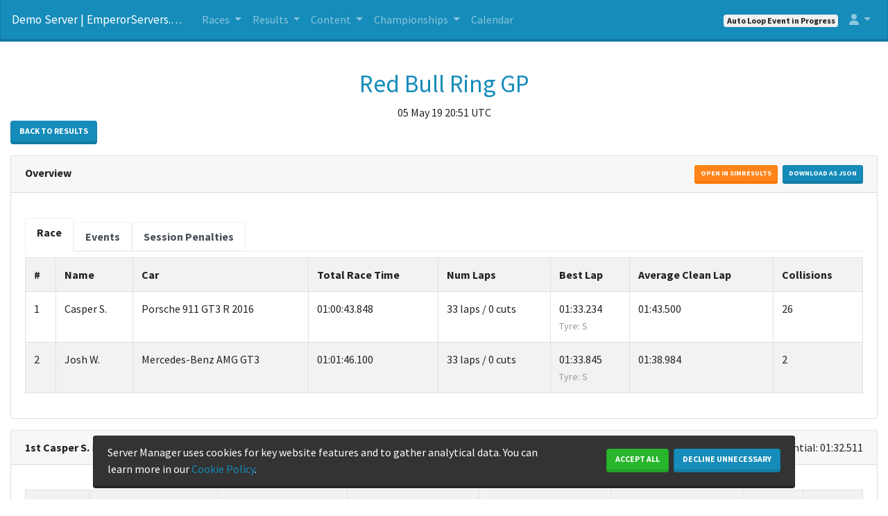

--- FILE ---
content_type: text/html; charset=utf-8
request_url: https://opengt3.emperorservers.com/results/2019_5_5_20_51_RACE
body_size: 242724
content:

    <!DOCTYPE html>
    <html lang="en">
    <head>
        <title>
    Red Bull Ring GP Results (05 May 19 20:51 UTC)
 / Demo Server | EmperorServers.com</title>

        <meta charset="UTF-8">
        <meta name="viewport" content="width=device-width, initial-scale=1.0">
        <meta property="og:image" content="https://opengt3.emperorservers.com/static/img/og-image.png">

        <link rel="shortcut icon" href="/static/favicon.ico">

        
            

            
                <style type="text/css">
                    @import url("/static/css/server-manager-dark.css?cb=v2.3.12") (prefers-color-scheme: dark);
                    @import url("/static/css/server-manager.css?cb=v2.3.12") (prefers-color-scheme: light);
                </style>
            

            <style type="text/css">
                
            </style>
        

        

        

        <script type="text/javascript">
            var ShowUpgradePopup =  false ;
        </script>

        

        
    </head>
    <body class="user-group-Public" >

    <nav class="navbar navbar-expand-lg fixed-top navbar-dark bg-primary">
        <div class="container-fluid pl-0 pr-0">
            <a class="navbar-brand d-none d-sm-block" href="/" data-toggle="tooltip" title="Demo Server | EmperorServers.com">Demo Server | EmperorServers.com</a>
            <a class="navbar-brand d-sm-none" href="/">Demo Server | EmperorServers.com</a>
            <button class="navbar-toggler" type="button" data-toggle="collapse" data-target="#navbarSupportedContent" aria-controls="navbarSupportedContent" aria-expanded="false" aria-label="Toggle navigation">
                <span class="navbar-toggler-icon"></span>
            </button>

            <div class="collapse navbar-collapse" id="navbarSupportedContent">
                <ul class="navbar-nav mr-auto">

                    

                        
                            <li class="nav-item dropdown">
                                <a class="nav-link dropdown-toggle" href="#" id="navbarDropdown" role="button" data-toggle="dropdown" aria-haspopup="true" aria-expanded="false">
                                    Races
                                </a>
                                <div class="dropdown-menu" aria-labelledby="navbarDropdown">
                                    

                                    
                                        <h4 class="dropdown-header font-italic">Custom</h4>

                                        
                                            <a class="dropdown-item pl-4-5" href="/custom">View Existing</a>
                                        

                                        

                                        <div class="dropdown-divider"></div>

                                    

                                    
                                        <h4 class="dropdown-header font-italic">Race Weekends</h4>
                                        
                                            <a class="dropdown-item pl-4-5" href="/race-weekends">View Existing</a>
                                        
                                        
                                    
                                </div>
                            </li>
                        

                        
                            <li class="nav-item dropdown">
                                <a class="nav-link dropdown-toggle" href="#" id="navBarResultsDropdown" role="button" data-toggle="dropdown" aria-haspopup="true" aria-expanded="false">
                                    Results
                                </a>
                                <div class="dropdown-menu" aria-labelledby="navBarResultsDropdown">
                                    <a class="dropdown-item" href="/results">Racing</a>
                                    <a class="dropdown-item" href="/drift-results">Drifting</a>
                                </div>
                            </li>
                        

                        
                            <li class="nav-item dropdown">
                                <a class="nav-link dropdown-toggle" href="#" id="navBarContentDropdown" role="button" data-toggle="dropdown" aria-haspopup="true" aria-expanded="false">
                                    Content
                                </a>
                                <div class="dropdown-menu" aria-labelledby="navBarContentDropdown">
                                    
                                        <a class="dropdown-item" href="/tracks">Tracks</a>
                                    

                                    
                                        <a class="dropdown-item" href="/cars">Cars &amp; Setups</a>
                                    

                                    
                                        <a class="dropdown-item" href="/weather">Weather</a>
                                    
                                </div>
                            </li>
                        

                        
                            <li class="nav-item dropdown">
                                <a class="nav-link dropdown-toggle" href="#" id="navBarChampionshipsDropdown" role="button" data-toggle="dropdown" aria-haspopup="true" aria-expanded="false">
                                    Championships
                                </a>
                                <div class="dropdown-menu" aria-labelledby="navBarChampionshipsDropdown">
                                    
                                        <a class="dropdown-item" href="/championships">View Existing</a>
                                    
                                    
                                </div>
                            </li>
                        

                        
                            <li class="nav-item">
                                <a class="nav-link" href="/calendar">Calendar</a>
                            </li>
                        

                        
                    
                </ul>

                <ul class="navbar-nav">
                    
                        

                        <li class="nav-item dropdown mr-2  mt-2 ">
                            
                                
    
        <span class="badge badge-secondary">Auto Loop Event in Progress</span>
    

                            
                        </li>
                    

                    <li class="nav-item dropdown" id="user-account-dropdown">
                        <a class="nav-link dropdown-toggle" href="#" id="navBarAccountDropdown" role="button" data-toggle="dropdown" aria-haspopup="true" aria-expanded="false">
                            <i class="fas fa-user"></i>
                        </a>

                        <div class="dropdown-menu dropdown-menu-right" aria-labelledby="navBarAccountDropdown">
                            
                                <a class="dropdown-item" href="/login">Login</a>
                            
                        </div>
                    </li>
                </ul>
            </div>
        </div>
    </nav>

    <div class="container-fluid">
        

        

        
<div class="results">
    
    
    
    

    <h1 class="text-center"><a href="/track/ks_red_bull_ring" target="_blank">Red Bull Ring GP</a></h1>
    <div class="text-center">05 May 19 20:51 UTC</div>

    <a class="btn btn-primary float-left d-print-none" href="/results">
        Back to Results
    </a>

    <div class="clearfix"></div>

    <div class="card mt-3">
        <div class="card-header">
            <strong class="d-print-none">Overview</strong>
            <strong class="d-none d-print-inline-block">Race</strong>

            <div class="float-right">
                <span class="d-print-none">
                    

                    
                    <a class="btn btn-warning btn-sm mr-1" href="http://simresults.net/remote?result=https%3a%2f%2fopengt3.emperorservers.com/results/download/2019_5_5_20_51_RACE.json" target="_blank" id="open-in-simres">Open in Simresults</a>

                    
                        <a class="btn btn-primary btn-sm" href="/results/download/2019_5_5_20_51_RACE.json">Download as JSON</a>
                    
                </span>

                <span class="d-none d-print-inline-block">
                    <span data-toggle="tooltip" title="Fastest Lap" class="badge badge-best">L/S</span> = Overall Best Lap/Sector
                    <span data-toggle="tooltip" title="Fastest Lap" class="badge badge-success ml-2">L/S</span> = Driver's Best Lap/Sector
                </span>
            </div>
        </div>
        <div class="card-body">

            <div class="row mt-3">
                <div class="col-md-12">

                    <ul class="nav nav-tabs d-print-none" role="tablist">
                        <li class="nav-item">
                            <a class="nav-link active results-tab" id="session-main-tab"
                               data-toggle="tab" href="#session-main"
                               role="tab"
                               aria-controls="main" aria-selected="true"><strong>Race</strong></a>
                        </li>

                        <li class="nav-item">
                            <a class="nav-link results-tab" id="session-event-tab"
                               data-toggle="tab" href="#session-event"
                               role="tab"
                               aria-controls="main" aria-selected="true"><strong>Events</strong></a>
                        </li>

                        <li class="nav-item">
                            <a class="nav-link results-tab" id="session-penalties-tab"
                               data-toggle="tab" href="#session-penalties"
                               role="tab"
                               aria-controls="main" aria-selected="true"><strong>Session Penalties</strong></a>
                        </li>

                        
                    </ul>

                    <div class="tab-content pt-2">
                        <div class="tab-pane fade show active"
                             id="session-main" role="tabpanel"
                             aria-labelledby="session-main-tab">


                            

    
    
    
    
    
    
    
    
    

    <div class="table-responsive">
        <table class="table table-bordered table-striped">
            

                <tr>
                    
                    <th>#</th>
                    
                    <th>Name</th>
                    
                    <th>Car</th>
                    
                    <th>Total Race Time</th>
                    <th>Num Laps</th>
                    <th>Best Lap</th>
                    <th><span data-toggle="tooltip" title="Laps contribute to this average if they don't have cuts, aren't lap 1, and the lap time is within 107% of the average lap time so far">Average Clean Lap</span></th>
                    
                    <th>Collisions</th>
                    
                    
                </tr>

                

                    
                    

                    

                    
                        
                            
                                

                                <tr
                                        style="
                                        
                                        
                                        "
                                >
                                    <td>1</td>
                                    
                                    <td class="driver-link" data-href="#76561198004898469-1">
                                        Casper  S.

                                        

                                        

                                        

                                        
                                    </td>

                                    
                                    <td>Porsche 911 GT3 R 2016</td>
                                    
                                    <td>01:00:43.848</td>
                                    <td>33 laps /
                                        0 cuts</td>
                                    <td>
                                        
                                        01:33.234<br>
                                        
                                            <small class="text-muted">Tyre: S</small>
                                        
                                    </td>
                                    <td>01:43.500</td>

                                    

                                    

                                    <td>26</td>

                                    

                                    
                                </tr>
                            
                        
                    
                        
                            
                                

                                <tr
                                        style="
                                        
                                        
                                        "
                                >
                                    <td>2</td>
                                    
                                    <td class="driver-link" data-href="#76561198072563669-11">
                                        Josh W.

                                        

                                        

                                        

                                        
                                    </td>

                                    
                                    <td>Mercedes-Benz AMG GT3</td>
                                    
                                    <td>01:01:46.100</td>
                                    <td>33 laps /
                                        0 cuts</td>
                                    <td>
                                        
                                        01:33.845<br>
                                        
                                            <small class="text-muted">Tyre: S</small>
                                        
                                    </td>
                                    <td>01:38.984</td>

                                    

                                    

                                    <td>2</td>

                                    

                                    
                                </tr>
                            
                        
                    

                
            
        </table>
    </div>

                        </div>

                        <div class="tab-pane fade"
                             id="session-event" role="tabpanel"
                             aria-labelledby="session-event-tab">

                            
                                <div class="table-responsive">
                                    <form id="collision-form" action="/results/2019_5_5_20_51_RACE/collisions">
                                        <table class="table table-bordered table-striped">
                                            <tr>
                                                <th>#</th>
                                                <th>Driver</th>
                                                <th>Other Driver</th>
                                                <th>Type</th>
                                                <th>Impact Speed (Km/h)</th>
                                                <th>Relative Position</th>
                                                <th>World Position</th>
                                                <th>Time</th>
                                                <th>Show on Map</th>
                                            </tr>

                                            
                                                <tr >
                                                    <td>1</td>
                                                    <td class="driver-link" data-href="#76561198004898469-1">Casper  S.</td>
                                                    <td class="driver-link" data-href="#--1"></td>
                                                    <td>
                                                        
                                                            Collision with environment
                                                        
                                                    </td>

                                                    
                                                        <td>60.1</td>
                                                    
                                                    <td>X: -0.8 Y: -0.3 Z: 2.3</td>
                                                    <td>X: -102.8 Y: 6.0 Z: 317.1</td>
                                                    <td>00:00:00 (UTC)</td>
                                                    <td><input class="event-checkbox" type="checkbox" name="event-0" id="event-0" checked="checked"></td>
                                                </tr>
                                            
                                                <tr >
                                                    <td>2</td>
                                                    <td class="driver-link" data-href="#76561198004898469-1">Casper  S.</td>
                                                    <td class="driver-link" data-href="#--1"></td>
                                                    <td>
                                                        
                                                            Collision with environment
                                                        
                                                    </td>

                                                    
                                                        <td>11.4</td>
                                                    
                                                    <td>X: 1.0 Y: 0.8 Z: -2.1</td>
                                                    <td>X: -113.1 Y: 7.3 Z: 300.4</td>
                                                    <td>00:00:00 (UTC)</td>
                                                    <td><input class="event-checkbox" type="checkbox" name="event-1" id="event-1" checked="checked"></td>
                                                </tr>
                                            
                                                <tr >
                                                    <td>3</td>
                                                    <td class="driver-link" data-href="#76561198004898469-1">Casper  S.</td>
                                                    <td class="driver-link" data-href="#--1"></td>
                                                    <td>
                                                        
                                                            Collision with environment
                                                        
                                                    </td>

                                                    
                                                        <td>98.5</td>
                                                    
                                                    <td>X: 0.1 Y: -0.3 Z: 2.5</td>
                                                    <td>X: 494.9 Y: -10.5 Z: 232.9</td>
                                                    <td>00:00:00 (UTC)</td>
                                                    <td><input class="event-checkbox" type="checkbox" name="event-2" id="event-2" checked="checked"></td>
                                                </tr>
                                            
                                                <tr >
                                                    <td>4</td>
                                                    <td class="driver-link" data-href="#76561198004898469-1">Casper  S.</td>
                                                    <td class="driver-link" data-href="#--1"></td>
                                                    <td>
                                                        
                                                            Collision with environment
                                                        
                                                    </td>

                                                    
                                                        <td>3.3</td>
                                                    
                                                    <td>X: 1.0 Y: 0.6 Z: -2.1</td>
                                                    <td>X: 440.3 Y: -10.1 Z: 269.8</td>
                                                    <td>00:00:00 (UTC)</td>
                                                    <td><input class="event-checkbox" type="checkbox" name="event-3" id="event-3" checked="checked"></td>
                                                </tr>
                                            
                                                <tr >
                                                    <td>5</td>
                                                    <td class="driver-link" data-href="#76561198004898469-1">Casper  S.</td>
                                                    <td class="driver-link" data-href="#--1"></td>
                                                    <td>
                                                        
                                                            Collision with environment
                                                        
                                                    </td>

                                                    
                                                        <td>7.4</td>
                                                    
                                                    <td>X: -0.8 Y: -0.3 Z: 2.3</td>
                                                    <td>X: -91.6 Y: 5.6 Z: 342.2</td>
                                                    <td>00:00:00 (UTC)</td>
                                                    <td><input class="event-checkbox" type="checkbox" name="event-4" id="event-4" checked="checked"></td>
                                                </tr>
                                            
                                                <tr >
                                                    <td>6</td>
                                                    <td class="driver-link" data-href="#76561198072563669-11">Josh W.</td>
                                                    <td class="driver-link" data-href="#--1"></td>
                                                    <td>
                                                        
                                                            Collision with environment
                                                        
                                                    </td>

                                                    
                                                        <td>23.0</td>
                                                    
                                                    <td>X: -0.7 Y: -0.3 Z: 2.4</td>
                                                    <td>X: 19.8 Y: 4.7 Z: -44.5</td>
                                                    <td>00:00:00 (UTC)</td>
                                                    <td><input class="event-checkbox" type="checkbox" name="event-5" id="event-5" checked="checked"></td>
                                                </tr>
                                            
                                                <tr >
                                                    <td>7</td>
                                                    <td class="driver-link" data-href="#76561198004898469-1">Casper  S.</td>
                                                    <td class="driver-link" data-href="#--1"></td>
                                                    <td>
                                                        
                                                            Collision with environment
                                                        
                                                    </td>

                                                    
                                                        <td>33.2</td>
                                                    
                                                    <td>X: 1.0 Y: 0.6 Z: -2.1</td>
                                                    <td>X: 502.3 Y: -9.5 Z: 230.8</td>
                                                    <td>00:00:00 (UTC)</td>
                                                    <td><input class="event-checkbox" type="checkbox" name="event-6" id="event-6" checked="checked"></td>
                                                </tr>
                                            
                                                <tr >
                                                    <td>8</td>
                                                    <td class="driver-link" data-href="#76561198004898469-1">Casper  S.</td>
                                                    <td class="driver-link" data-href="#--1"></td>
                                                    <td>
                                                        
                                                            Collision with environment
                                                        
                                                    </td>

                                                    
                                                        <td>9.6</td>
                                                    
                                                    <td>X: 1.0 Y: 0.3 Z: -1.3</td>
                                                    <td>X: 474.6 Y: -10.3 Z: 238.9</td>
                                                    <td>00:00:00 (UTC)</td>
                                                    <td><input class="event-checkbox" type="checkbox" name="event-7" id="event-7" checked="checked"></td>
                                                </tr>
                                            
                                                <tr >
                                                    <td>9</td>
                                                    <td class="driver-link" data-href="#76561198004898469-1">Casper  S.</td>
                                                    <td class="driver-link" data-href="#--1"></td>
                                                    <td>
                                                        
                                                            Collision with environment
                                                        
                                                    </td>

                                                    
                                                        <td>105.2</td>
                                                    
                                                    <td>X: -0.5 Y: -0.3 Z: 2.4</td>
                                                    <td>X: 534.4 Y: -9.9 Z: 218.2</td>
                                                    <td>00:00:00 (UTC)</td>
                                                    <td><input class="event-checkbox" type="checkbox" name="event-8" id="event-8" checked="checked"></td>
                                                </tr>
                                            
                                                <tr >
                                                    <td>10</td>
                                                    <td class="driver-link" data-href="#76561198004898469-1">Casper  S.</td>
                                                    <td class="driver-link" data-href="#--1"></td>
                                                    <td>
                                                        
                                                            Collision with environment
                                                        
                                                    </td>

                                                    
                                                        <td>19.7</td>
                                                    
                                                    <td>X: -0.8 Y: -0.3 Z: 2.3</td>
                                                    <td>X: -88.3 Y: 5.3 Z: 349.6</td>
                                                    <td>00:00:00 (UTC)</td>
                                                    <td><input class="event-checkbox" type="checkbox" name="event-9" id="event-9" checked="checked"></td>
                                                </tr>
                                            
                                                <tr >
                                                    <td>11</td>
                                                    <td class="driver-link" data-href="#76561198004898469-1">Casper  S.</td>
                                                    <td class="driver-link" data-href="#--1"></td>
                                                    <td>
                                                        
                                                            Collision with environment
                                                        
                                                    </td>

                                                    
                                                        <td>60.7</td>
                                                    
                                                    <td>X: 0.0 Y: -0.3 Z: 2.6</td>
                                                    <td>X: 242.1 Y: 8.2 Z: -22.5</td>
                                                    <td>00:00:00 (UTC)</td>
                                                    <td><input class="event-checkbox" type="checkbox" name="event-10" id="event-10" checked="checked"></td>
                                                </tr>
                                            
                                                <tr >
                                                    <td>12</td>
                                                    <td class="driver-link" data-href="#76561198004898469-1">Casper  S.</td>
                                                    <td class="driver-link" data-href="#--1"></td>
                                                    <td>
                                                        
                                                            Collision with environment
                                                        
                                                    </td>

                                                    
                                                        <td>22.9</td>
                                                    
                                                    <td>X: 1.0 Y: 0.8 Z: -2.1</td>
                                                    <td>X: 311.1 Y: 11.3 Z: -25.5</td>
                                                    <td>00:00:00 (UTC)</td>
                                                    <td><input class="event-checkbox" type="checkbox" name="event-11" id="event-11" checked="checked"></td>
                                                </tr>
                                            
                                                <tr >
                                                    <td>13</td>
                                                    <td class="driver-link" data-href="#76561198004898469-1">Casper  S.</td>
                                                    <td class="driver-link" data-href="#--1"></td>
                                                    <td>
                                                        
                                                            Collision with environment
                                                        
                                                    </td>

                                                    
                                                        <td>46.2</td>
                                                    
                                                    <td>X: -1.0 Y: -0.3 Z: -1.4</td>
                                                    <td>X: 570.7 Y: -9.4 Z: 206.5</td>
                                                    <td>00:00:00 (UTC)</td>
                                                    <td><input class="event-checkbox" type="checkbox" name="event-12" id="event-12" checked="checked"></td>
                                                </tr>
                                            
                                                <tr >
                                                    <td>14</td>
                                                    <td class="driver-link" data-href="#76561198004898469-1">Casper  S.</td>
                                                    <td class="driver-link" data-href="#--1"></td>
                                                    <td>
                                                        
                                                            Collision with environment
                                                        
                                                    </td>

                                                    
                                                        <td>35.4</td>
                                                    
                                                    <td>X: -1.0 Y: -0.3 Z: 1.8</td>
                                                    <td>X: 240.3 Y: -12.4 Z: 307.3</td>
                                                    <td>00:00:00 (UTC)</td>
                                                    <td><input class="event-checkbox" type="checkbox" name="event-13" id="event-13" checked="checked"></td>
                                                </tr>
                                            
                                                <tr >
                                                    <td>15</td>
                                                    <td class="driver-link" data-href="#76561198004898469-1">Casper  S.</td>
                                                    <td class="driver-link" data-href="#--1"></td>
                                                    <td>
                                                        
                                                            Collision with environment
                                                        
                                                    </td>

                                                    
                                                        <td>5.9</td>
                                                    
                                                    <td>X: -1.0 Y: 0.3 Z: -1.3</td>
                                                    <td>X: -3.2 Y: -2.6 Z: 378.6</td>
                                                    <td>00:00:00 (UTC)</td>
                                                    <td><input class="event-checkbox" type="checkbox" name="event-14" id="event-14" checked="checked"></td>
                                                </tr>
                                            
                                                <tr >
                                                    <td>16</td>
                                                    <td class="driver-link" data-href="#76561198004898469-1">Casper  S.</td>
                                                    <td class="driver-link" data-href="#--1"></td>
                                                    <td>
                                                        
                                                            Collision with environment
                                                        
                                                    </td>

                                                    
                                                        <td>8.9</td>
                                                    
                                                    <td>X: -0.9 Y: -0.3 Z: -0.2</td>
                                                    <td>X: -83.8 Y: 4.6 Z: 369.8</td>
                                                    <td>00:00:00 (UTC)</td>
                                                    <td><input class="event-checkbox" type="checkbox" name="event-15" id="event-15" checked="checked"></td>
                                                </tr>
                                            
                                                <tr >
                                                    <td>17</td>
                                                    <td class="driver-link" data-href="#76561198004898469-1">Casper  S.</td>
                                                    <td class="driver-link" data-href="#--1"></td>
                                                    <td>
                                                        
                                                            Collision with environment
                                                        
                                                    </td>

                                                    
                                                        <td>5.3</td>
                                                    
                                                    <td>X: -1.0 Y: -0.3 Z: -0.5</td>
                                                    <td>X: -83.8 Y: 4.6 Z: 369.8</td>
                                                    <td>00:00:00 (UTC)</td>
                                                    <td><input class="event-checkbox" type="checkbox" name="event-16" id="event-16" checked="checked"></td>
                                                </tr>
                                            
                                                <tr >
                                                    <td>18</td>
                                                    <td class="driver-link" data-href="#76561198004898469-1">Casper  S.</td>
                                                    <td class="driver-link" data-href="#--1"></td>
                                                    <td>
                                                        
                                                            Collision with environment
                                                        
                                                    </td>

                                                    
                                                        <td>8.1</td>
                                                    
                                                    <td>X: -0.9 Y: -0.3 Z: -0.3</td>
                                                    <td>X: -83.8 Y: 4.6 Z: 369.8</td>
                                                    <td>00:00:00 (UTC)</td>
                                                    <td><input class="event-checkbox" type="checkbox" name="event-17" id="event-17" checked="checked"></td>
                                                </tr>
                                            
                                                <tr >
                                                    <td>19</td>
                                                    <td class="driver-link" data-href="#76561198004898469-1">Casper  S.</td>
                                                    <td class="driver-link" data-href="#76561198072563669-11">Josh W.</td>
                                                    <td>
                                                        
                                                            Collision with car
                                                        
                                                    </td>

                                                    
                                                        <td>56.6</td>
                                                    
                                                    <td>X: 0.8 Y: -0.3 Z: 2.3</td>
                                                    <td>X: -80.7 Y: 4.4 Z: 371.0</td>
                                                    <td>00:00:00 (UTC)</td>
                                                    <td><input class="event-checkbox" type="checkbox" name="event-18" id="event-18" checked="checked"></td>
                                                </tr>
                                            
                                                <tr >
                                                    <td>20</td>
                                                    <td class="driver-link" data-href="#76561198072563669-11">Josh W.</td>
                                                    <td class="driver-link" data-href="#76561198004898469-1">Casper  S.</td>
                                                    <td>
                                                        
                                                            Collision with car
                                                        
                                                    </td>

                                                    
                                                        <td>40.7</td>
                                                    
                                                    <td>X: 1.0 Y: -0.3 Z: 2.1</td>
                                                    <td>X: -80.7 Y: 4.4 Z: 370.9</td>
                                                    <td>00:00:00 (UTC)</td>
                                                    <td><input class="event-checkbox" type="checkbox" name="event-19" id="event-19" checked="checked"></td>
                                                </tr>
                                            
                                                <tr >
                                                    <td>21</td>
                                                    <td class="driver-link" data-href="#76561198004898469-1">Casper  S.</td>
                                                    <td class="driver-link" data-href="#--1"></td>
                                                    <td>
                                                        
                                                            Collision with environment
                                                        
                                                    </td>

                                                    
                                                        <td>2.5</td>
                                                    
                                                    <td>X: -1.0 Y: -0.3 Z: 1.8</td>
                                                    <td>X: -82.2 Y: 4.4 Z: 372.9</td>
                                                    <td>00:00:00 (UTC)</td>
                                                    <td><input class="event-checkbox" type="checkbox" name="event-20" id="event-20" checked="checked"></td>
                                                </tr>
                                            
                                                <tr >
                                                    <td>22</td>
                                                    <td class="driver-link" data-href="#76561198004898469-1">Casper  S.</td>
                                                    <td class="driver-link" data-href="#--1"></td>
                                                    <td>
                                                        
                                                            Collision with environment
                                                        
                                                    </td>

                                                    
                                                        <td>40.9</td>
                                                    
                                                    <td>X: -1.0 Y: 0.6 Z: -2.1</td>
                                                    <td>X: -58.3 Y: 2.6 Z: 393.0</td>
                                                    <td>00:00:00 (UTC)</td>
                                                    <td><input class="event-checkbox" type="checkbox" name="event-21" id="event-21" checked="checked"></td>
                                                </tr>
                                            
                                                <tr >
                                                    <td>23</td>
                                                    <td class="driver-link" data-href="#76561198004898469-1">Casper  S.</td>
                                                    <td class="driver-link" data-href="#--1"></td>
                                                    <td>
                                                        
                                                            Collision with environment
                                                        
                                                    </td>

                                                    
                                                        <td>11.5</td>
                                                    
                                                    <td>X: -1.0 Y: -0.3 Z: -1.4</td>
                                                    <td>X: -78.3 Y: 4.0 Z: 379.8</td>
                                                    <td>00:00:00 (UTC)</td>
                                                    <td><input class="event-checkbox" type="checkbox" name="event-22" id="event-22" checked="checked"></td>
                                                </tr>
                                            
                                                <tr >
                                                    <td>24</td>
                                                    <td class="driver-link" data-href="#76561198004898469-1">Casper  S.</td>
                                                    <td class="driver-link" data-href="#--1"></td>
                                                    <td>
                                                        
                                                            Collision with environment
                                                        
                                                    </td>

                                                    
                                                        <td>48.8</td>
                                                    
                                                    <td>X: 0.0 Y: -0.3 Z: 2.6</td>
                                                    <td>X: -209.9 Y: 6.5 Z: 229.0</td>
                                                    <td>00:00:00 (UTC)</td>
                                                    <td><input class="event-checkbox" type="checkbox" name="event-23" id="event-23" checked="checked"></td>
                                                </tr>
                                            
                                                <tr >
                                                    <td>25</td>
                                                    <td class="driver-link" data-href="#76561198004898469-1">Casper  S.</td>
                                                    <td class="driver-link" data-href="#--1"></td>
                                                    <td>
                                                        
                                                            Collision with environment
                                                        
                                                    </td>

                                                    
                                                        <td>84.8</td>
                                                    
                                                    <td>X: -0.5 Y: 0.0 Z: 2.3</td>
                                                    <td>X: 146.4 Y: 18.3 Z: -227.7</td>
                                                    <td>00:00:00 (UTC)</td>
                                                    <td><input class="event-checkbox" type="checkbox" name="event-24" id="event-24" checked="checked"></td>
                                                </tr>
                                            
                                                <tr >
                                                    <td>26</td>
                                                    <td class="driver-link" data-href="#76561198004898469-1">Casper  S.</td>
                                                    <td class="driver-link" data-href="#--1"></td>
                                                    <td>
                                                        
                                                            Collision with environment
                                                        
                                                    </td>

                                                    
                                                        <td>5.6</td>
                                                    
                                                    <td>X: -1.0 Y: 0.3 Z: -1.3</td>
                                                    <td>X: -478.3 Y: 51.0 Z: -368.4</td>
                                                    <td>00:00:00 (UTC)</td>
                                                    <td><input class="event-checkbox" type="checkbox" name="event-25" id="event-25" checked="checked"></td>
                                                </tr>
                                            
                                                <tr >
                                                    <td>27</td>
                                                    <td class="driver-link" data-href="#76561198004898469-1">Casper  S.</td>
                                                    <td class="driver-link" data-href="#--1"></td>
                                                    <td>
                                                        
                                                            Collision with environment
                                                        
                                                    </td>

                                                    
                                                        <td>24.9</td>
                                                    
                                                    <td>X: -1.0 Y: 0.8 Z: -2.1</td>
                                                    <td>X: -359.5 Y: 46.3 Z: -364.4</td>
                                                    <td>00:00:00 (UTC)</td>
                                                    <td><input class="event-checkbox" type="checkbox" name="event-26" id="event-26" checked="checked"></td>
                                                </tr>
                                            
                                                <tr >
                                                    <td>28</td>
                                                    <td class="driver-link" data-href="#76561198004898469-1">Casper  S.</td>
                                                    <td class="driver-link" data-href="#--1"></td>
                                                    <td>
                                                        
                                                            Collision with environment
                                                        
                                                    </td>

                                                    
                                                        <td>48.8</td>
                                                    
                                                    <td>X: -0.0 Y: -0.3 Z: 2.6</td>
                                                    <td>X: -201.4 Y: 40.5 Z: -361.9</td>
                                                    <td>00:00:00 (UTC)</td>
                                                    <td><input class="event-checkbox" type="checkbox" name="event-27" id="event-27" checked="checked"></td>
                                                </tr>
                                            
                                        </table>

                                        <button class="btn btn-success" type="submit">Update Map Collisions</button>
                                        <button class="btn btn-info" id="show-all-collisions">Show All Collisions</button>
                                        <button class="btn btn-warning" id="hide-all-collisions">Hide All Collisions</button>

                                    </form>

                                    <span data-toggle="tooltip" title="Collision With Other Car" class="badge badge-danger">Car</span>
                                    <span data-toggle="tooltip" title="Collision With Environment" class="badge badge-warning">Env</span>
                                    <span data-toggle="tooltip" title="Collision Relative" class="badge badge-primary">Rel</span>
                                </div>

                                <div class="image-overlay">
                                    <img class="img img-fluid image-overlay-top" alt="Red Bull Ring GP" src="/content/tracks/ks_red_bull_ring/layout_gp/map.png">
                                    <img class="img img-fluid image-overlay-bottom" alt="Red Bull Ring GP collisions" data-session-file="2019_5_5_20_51_RACE" id="trackImageOverlay" src="/results/2019_5_5_20_51_RACE/collisions?collisions=all">
                                </div>
                            
                        </div>

                        <div class="tab-pane fade"
                             id="session-penalties" role="tabpanel"
                             aria-labelledby="session-penalties-tab">

                            
                                <p>There were no penalties in this session.</p>
                            
                        </div>

                        
                    </div>
                </div>
            </div>
        </div>
    </div>
    <div class="clearfix"></div>

    
    
    
    
    
    
    

    
        

        <a name="76561198004898469-1"></a>
        <div class="card mt-3">
            <div class="card-header ">
                <strong>
                    1st Casper  S.
                </strong>

                

                in
                <strong>
                    Porsche 911 GT3 R 2016
                </strong>

                <div class="float-right">
                    

                    Best: 
                    01:33.234,

                    Potential: 01:32.511
                </div>
            </div>
            <div class="card-body">

                <div class="row mt-3">
                    <div class="col-md-12">
                        <div class="table-responsive">
                            <table class="table table-bordered table-striped">

                                <tr>
                                    <th>Lap #</th>
                                    
                                        <th>Race Position</th>
                                    
                                    
                                    <th>Lap Time</th>

                                    
                                        <th>Sector 1</th>
                                    
                                        <th>Sector 2</th>
                                    
                                        <th>Sector 3</th>
                                    

                                    <th>Cuts</th>
                                    <th>Tyre</th>

                                    

                                    

                                    

                                    
                                </tr>

                                
                                

                                
                                    
                                        
                                        <tr>
                                            <td>
                                                1
                                                
                                            </td>
                                            
                                                <td>1</td>
                                            
                                            
                                            <td>
                                                01:40.220

                                                

                                                

                                                
                                            </td>

                                            
                                                <td>
                                                    
                                                        00:27.005

                                                        

                                                        
                                                    
                                                </td>
                                            
                                                <td>
                                                    
                                                        00:40.302

                                                        

                                                        
                                                    
                                                </td>
                                            
                                                <td>
                                                    
                                                        00:32.913

                                                        
                                                            <div class="float-right mr-1">
                                                                <span data-toggle="tooltip" title="Fastest Sector" class="badge badge-best">S</span>
                                                            </div>
                                                        

                                                        
                                                            <div class="float-right mr-1">
                                                                <span data-toggle="tooltip" title="Driver's Fastest Sector" class="badge badge-success">S</span>
                                                            </div>
                                                        
                                                    
                                                </td>
                                            

                                            <td>0</td>
                                            <td>S</td>

                                            

                                            

                                            

                                            
                                        </tr>
                                    
                                
                                    
                                        
                                        <tr>
                                            <td>
                                                2
                                                
                                            </td>
                                            
                                                <td>1</td>
                                            
                                            
                                            <td>
                                                01:35.502

                                                

                                                

                                                
                                            </td>

                                            
                                                <td>
                                                    
                                                        00:22.318

                                                        

                                                        
                                                    
                                                </td>
                                            
                                                <td>
                                                    
                                                        00:38.853

                                                        

                                                        
                                                    
                                                </td>
                                            
                                                <td>
                                                    
                                                        00:34.331

                                                        

                                                        
                                                    
                                                </td>
                                            

                                            <td>0</td>
                                            <td>S</td>

                                            

                                            

                                            

                                            
                                        </tr>
                                    
                                
                                    
                                        
                                        <tr>
                                            <td>
                                                3
                                                
                                            </td>
                                            
                                                <td>1</td>
                                            
                                            
                                            <td>
                                                02:04.722

                                                

                                                

                                                
                                            </td>

                                            
                                                <td>
                                                    
                                                        00:30.122

                                                        

                                                        
                                                    
                                                </td>
                                            
                                                <td>
                                                    
                                                        00:41.635

                                                        

                                                        
                                                    
                                                </td>
                                            
                                                <td>
                                                    
                                                        00:52.965

                                                        

                                                        
                                                    
                                                </td>
                                            

                                            <td>0</td>
                                            <td>S</td>

                                            

                                            

                                            

                                            
                                        </tr>
                                    
                                
                                    
                                        
                                        <tr>
                                            <td>
                                                4
                                                
                                            </td>
                                            
                                                <td>1</td>
                                            
                                            
                                            <td>
                                                01:34.328

                                                

                                                

                                                
                                            </td>

                                            
                                                <td>
                                                    
                                                        00:21.438

                                                        

                                                        
                                                    
                                                </td>
                                            
                                                <td>
                                                    
                                                        00:39.505

                                                        

                                                        
                                                    
                                                </td>
                                            
                                                <td>
                                                    
                                                        00:33.385

                                                        

                                                        
                                                    
                                                </td>
                                            

                                            <td>0</td>
                                            <td>S</td>

                                            

                                            

                                            

                                            
                                        </tr>
                                    
                                
                                    
                                
                                    
                                        
                                        <tr>
                                            <td>
                                                5
                                                
                                            </td>
                                            
                                                <td>1</td>
                                            
                                            
                                            <td>
                                                01:33.234

                                                
                                                    <div class="float-right mr-1">
                                                        <span data-toggle="tooltip" title="Fastest Lap" class="badge badge-best">L</span>
                                                    </div>
                                                

                                                
                                                    <div class="float-right mr-1">
                                                        <span data-toggle="tooltip" title="Driver's Fastest Lap" class="badge badge-success">L</span>
                                                    </div>
                                                

                                                
                                            </td>

                                            
                                                <td>
                                                    
                                                        00:21.162

                                                        

                                                        
                                                    
                                                </td>
                                            
                                                <td>
                                                    
                                                        00:38.677

                                                        
                                                            <div class="float-right mr-1">
                                                                <span data-toggle="tooltip" title="Fastest Sector" class="badge badge-best">S</span>
                                                            </div>
                                                        

                                                        
                                                            <div class="float-right mr-1">
                                                                <span data-toggle="tooltip" title="Driver's Fastest Sector" class="badge badge-success">S</span>
                                                            </div>
                                                        
                                                    
                                                </td>
                                            
                                                <td>
                                                    
                                                        00:33.395

                                                        

                                                        
                                                    
                                                </td>
                                            

                                            <td>0</td>
                                            <td>S</td>

                                            

                                            

                                            

                                            
                                        </tr>
                                    
                                
                                    
                                
                                    
                                
                                    
                                        
                                        <tr>
                                            <td>
                                                6
                                                
                                            </td>
                                            
                                                <td>1</td>
                                            
                                            
                                            <td>
                                                02:07.404

                                                

                                                

                                                
                                            </td>

                                            
                                                <td>
                                                    
                                                        00:21.213

                                                        

                                                        
                                                    
                                                </td>
                                            
                                                <td>
                                                    
                                                        00:39.041

                                                        

                                                        
                                                    
                                                </td>
                                            
                                                <td>
                                                    
                                                        01:07.150

                                                        

                                                        
                                                    
                                                </td>
                                            

                                            <td>0</td>
                                            <td>S</td>

                                            

                                            

                                            

                                            
                                        </tr>
                                    
                                
                                    
                                
                                    
                                        
                                        <tr>
                                            <td>
                                                7
                                                
                                            </td>
                                            
                                                <td>1</td>
                                            
                                            
                                            <td>
                                                01:35.363

                                                

                                                

                                                
                                            </td>

                                            
                                                <td>
                                                    
                                                        00:21.496

                                                        

                                                        
                                                    
                                                </td>
                                            
                                                <td>
                                                    
                                                        00:39.555

                                                        

                                                        
                                                    
                                                </td>
                                            
                                                <td>
                                                    
                                                        00:34.312

                                                        

                                                        
                                                    
                                                </td>
                                            

                                            <td>0</td>
                                            <td>S</td>

                                            

                                            

                                            

                                            
                                        </tr>
                                    
                                
                                    
                                
                                    
                                        
                                        <tr>
                                            <td>
                                                8
                                                
                                            </td>
                                            
                                                <td>1</td>
                                            
                                            
                                            <td>
                                                01:39.893

                                                

                                                

                                                
                                            </td>

                                            
                                                <td>
                                                    
                                                        00:21.386

                                                        

                                                        
                                                    
                                                </td>
                                            
                                                <td>
                                                    
                                                        00:44.145

                                                        

                                                        
                                                    
                                                </td>
                                            
                                                <td>
                                                    
                                                        00:34.362

                                                        

                                                        
                                                    
                                                </td>
                                            

                                            <td>0</td>
                                            <td>S</td>

                                            

                                            

                                            

                                            
                                        </tr>
                                    
                                
                                    
                                
                                    
                                        
                                        <tr>
                                            <td>
                                                9
                                                
                                            </td>
                                            
                                                <td>1</td>
                                            
                                            
                                            <td>
                                                02:01.934

                                                

                                                

                                                
                                            </td>

                                            
                                                <td>
                                                    
                                                        00:35.962

                                                        

                                                        
                                                    
                                                </td>
                                            
                                                <td>
                                                    
                                                        00:40.180

                                                        

                                                        
                                                    
                                                </td>
                                            
                                                <td>
                                                    
                                                        00:45.792

                                                        

                                                        
                                                    
                                                </td>
                                            

                                            <td>0</td>
                                            <td>S</td>

                                            

                                            

                                            

                                            
                                        </tr>
                                    
                                
                                    
                                
                                    
                                
                                    
                                        
                                        <tr>
                                            <td>
                                                10
                                                
                                            </td>
                                            
                                                <td>1</td>
                                            
                                            
                                            <td>
                                                03:18.668

                                                

                                                

                                                
                                            </td>

                                            
                                                <td>
                                                    
                                                        00:29.415

                                                        

                                                        
                                                    
                                                </td>
                                            
                                                <td>
                                                    
                                                        00:50.845

                                                        

                                                        
                                                    
                                                </td>
                                            
                                                <td>
                                                    
                                                        01:58.408

                                                        

                                                        
                                                    
                                                </td>
                                            

                                            <td>0</td>
                                            <td>S</td>

                                            

                                            

                                            

                                            
                                        </tr>
                                    
                                
                                    
                                
                                    
                                        
                                        <tr>
                                            <td>
                                                11
                                                
                                            </td>
                                            
                                                <td>1</td>
                                            
                                            
                                            <td>
                                                01:48.174

                                                

                                                

                                                
                                            </td>

                                            
                                                <td>
                                                    
                                                        00:22.714

                                                        

                                                        
                                                    
                                                </td>
                                            
                                                <td>
                                                    
                                                        00:40.828

                                                        

                                                        
                                                    
                                                </td>
                                            
                                                <td>
                                                    
                                                        00:44.632

                                                        

                                                        
                                                    
                                                </td>
                                            

                                            <td>0</td>
                                            <td>S</td>

                                            

                                            

                                            

                                            
                                        </tr>
                                    
                                
                                    
                                
                                    
                                        
                                        <tr>
                                            <td>
                                                12
                                                
                                            </td>
                                            
                                                <td>1</td>
                                            
                                            
                                            <td>
                                                02:13.262

                                                

                                                

                                                
                                            </td>

                                            
                                                <td>
                                                    
                                                        00:28.890

                                                        

                                                        
                                                    
                                                </td>
                                            
                                                <td>
                                                    
                                                        00:40.252

                                                        

                                                        
                                                    
                                                </td>
                                            
                                                <td>
                                                    
                                                        01:04.120

                                                        

                                                        
                                                    
                                                </td>
                                            

                                            <td>0</td>
                                            <td>S</td>

                                            

                                            

                                            

                                            
                                        </tr>
                                    
                                
                                    
                                
                                    
                                
                                    
                                        
                                        <tr>
                                            <td>
                                                13
                                                
                                            </td>
                                            
                                                <td>1</td>
                                            
                                            
                                            <td>
                                                02:51.723

                                                

                                                

                                                
                                            </td>

                                            
                                                <td>
                                                    
                                                        01:36.662

                                                        

                                                        
                                                    
                                                </td>
                                            
                                                <td>
                                                    
                                                        00:40.208

                                                        

                                                        
                                                    
                                                </td>
                                            
                                                <td>
                                                    
                                                        00:34.853

                                                        

                                                        
                                                    
                                                </td>
                                            

                                            <td>0</td>
                                            <td>S</td>

                                            

                                            

                                            

                                            
                                        </tr>
                                    
                                
                                    
                                
                                    
                                        
                                        <tr>
                                            <td>
                                                14
                                                
                                            </td>
                                            
                                                <td>1</td>
                                            
                                            
                                            <td>
                                                01:39.935

                                                

                                                

                                                
                                            </td>

                                            
                                                <td>
                                                    
                                                        00:21.779

                                                        

                                                        
                                                    
                                                </td>
                                            
                                                <td>
                                                    
                                                        00:42.539

                                                        

                                                        
                                                    
                                                </td>
                                            
                                                <td>
                                                    
                                                        00:35.617

                                                        

                                                        
                                                    
                                                </td>
                                            

                                            <td>0</td>
                                            <td>S</td>

                                            

                                            

                                            

                                            
                                        </tr>
                                    
                                
                                    
                                
                                    
                                        
                                        <tr>
                                            <td>
                                                15
                                                
                                            </td>
                                            
                                                <td>1</td>
                                            
                                            
                                            <td>
                                                02:15.471

                                                

                                                

                                                
                                            </td>

                                            
                                                <td>
                                                    
                                                        00:29.694

                                                        

                                                        
                                                    
                                                </td>
                                            
                                                <td>
                                                    
                                                        00:39.420

                                                        

                                                        
                                                    
                                                </td>
                                            
                                                <td>
                                                    
                                                        01:06.357

                                                        

                                                        
                                                    
                                                </td>
                                            

                                            <td>0</td>
                                            <td>S</td>

                                            

                                            

                                            

                                            
                                        </tr>
                                    
                                
                                    
                                
                                    
                                        
                                        <tr>
                                            <td>
                                                16
                                                
                                            </td>
                                            
                                                <td>1</td>
                                            
                                            
                                            <td>
                                                01:37.614

                                                

                                                

                                                
                                            </td>

                                            
                                                <td>
                                                    
                                                        00:21.572

                                                        

                                                        
                                                    
                                                </td>
                                            
                                                <td>
                                                    
                                                        00:40.113

                                                        

                                                        
                                                    
                                                </td>
                                            
                                                <td>
                                                    
                                                        00:35.929

                                                        

                                                        
                                                    
                                                </td>
                                            

                                            <td>0</td>
                                            <td>S</td>

                                            

                                            

                                            

                                            
                                        </tr>
                                    
                                
                                    
                                
                                    
                                
                                    
                                        
                                        <tr>
                                            <td>
                                                17
                                                
                                            </td>
                                            
                                                <td>2</td>
                                            
                                            
                                            <td>
                                                02:51.823

                                                

                                                

                                                
                                            </td>

                                            
                                                <td>
                                                    
                                                        01:38.225

                                                        

                                                        
                                                    
                                                </td>
                                            
                                                <td>
                                                    
                                                        00:40.392

                                                        

                                                        
                                                    
                                                </td>
                                            
                                                <td>
                                                    
                                                        00:33.206

                                                        

                                                        
                                                    
                                                </td>
                                            

                                            <td>0</td>
                                            <td>S</td>

                                            

                                            

                                            

                                            
                                        </tr>
                                    
                                
                                    
                                
                                    
                                        
                                        <tr>
                                            <td>
                                                18
                                                
                                            </td>
                                            
                                                <td>2</td>
                                            
                                            
                                            <td>
                                                01:34.685

                                                

                                                

                                                
                                            </td>

                                            
                                                <td>
                                                    
                                                        00:21.263

                                                        

                                                        
                                                    
                                                </td>
                                            
                                                <td>
                                                    
                                                        00:39.978

                                                        

                                                        
                                                    
                                                </td>
                                            
                                                <td>
                                                    
                                                        00:33.444

                                                        

                                                        
                                                    
                                                </td>
                                            

                                            <td>0</td>
                                            <td>S</td>

                                            

                                            

                                            

                                            
                                        </tr>
                                    
                                
                                    
                                
                                    
                                        
                                        <tr>
                                            <td>
                                                19
                                                
                                            </td>
                                            
                                                <td>2</td>
                                            
                                            
                                            <td>
                                                01:33.490

                                                

                                                

                                                
                                            </td>

                                            
                                                <td>
                                                    
                                                        00:21.188

                                                        

                                                        
                                                    
                                                </td>
                                            
                                                <td>
                                                    
                                                        00:38.867

                                                        

                                                        
                                                    
                                                </td>
                                            
                                                <td>
                                                    
                                                        00:33.435

                                                        

                                                        
                                                    
                                                </td>
                                            

                                            <td>0</td>
                                            <td>S</td>

                                            

                                            

                                            

                                            
                                        </tr>
                                    
                                
                                    
                                
                                    
                                        
                                        <tr>
                                            <td>
                                                20
                                                
                                            </td>
                                            
                                                <td>2</td>
                                            
                                            
                                            <td>
                                                01:45.053

                                                

                                                

                                                
                                            </td>

                                            
                                                <td>
                                                    
                                                        00:21.173

                                                        

                                                        
                                                    
                                                </td>
                                            
                                                <td>
                                                    
                                                        00:38.678

                                                        

                                                        
                                                    
                                                </td>
                                            
                                                <td>
                                                    
                                                        00:45.202

                                                        

                                                        
                                                    
                                                </td>
                                            

                                            <td>0</td>
                                            <td>S</td>

                                            

                                            

                                            

                                            
                                        </tr>
                                    
                                
                                    
                                
                                    
                                        
                                        <tr>
                                            <td>
                                                21
                                                
                                            </td>
                                            
                                                <td>2</td>
                                            
                                            
                                            <td>
                                                01:34.399

                                                

                                                

                                                
                                            </td>

                                            
                                                <td>
                                                    
                                                        00:21.499

                                                        

                                                        
                                                    
                                                </td>
                                            
                                                <td>
                                                    
                                                        00:39.213

                                                        

                                                        
                                                    
                                                </td>
                                            
                                                <td>
                                                    
                                                        00:33.687

                                                        

                                                        
                                                    
                                                </td>
                                            

                                            <td>0</td>
                                            <td>S</td>

                                            

                                            

                                            

                                            
                                        </tr>
                                    
                                
                                    
                                
                                    
                                        
                                        <tr>
                                            <td>
                                                22
                                                
                                            </td>
                                            
                                                <td>2</td>
                                            
                                            
                                            <td>
                                                01:36.467

                                                

                                                

                                                
                                            </td>

                                            
                                                <td>
                                                    
                                                        00:20.921

                                                        
                                                            <div class="float-right mr-1">
                                                                <span data-toggle="tooltip" title="Fastest Sector" class="badge badge-best">S</span>
                                                            </div>
                                                        

                                                        
                                                            <div class="float-right mr-1">
                                                                <span data-toggle="tooltip" title="Driver's Fastest Sector" class="badge badge-success">S</span>
                                                            </div>
                                                        
                                                    
                                                </td>
                                            
                                                <td>
                                                    
                                                        00:39.807

                                                        

                                                        
                                                    
                                                </td>
                                            
                                                <td>
                                                    
                                                        00:35.739

                                                        

                                                        
                                                    
                                                </td>
                                            

                                            <td>0</td>
                                            <td>S</td>

                                            

                                            

                                            

                                            
                                        </tr>
                                    
                                
                                    
                                
                                    
                                        
                                        <tr>
                                            <td>
                                                23
                                                
                                            </td>
                                            
                                                <td>2</td>
                                            
                                            
                                            <td>
                                                01:36.235

                                                

                                                

                                                
                                            </td>

                                            
                                                <td>
                                                    
                                                        00:21.814

                                                        

                                                        
                                                    
                                                </td>
                                            
                                                <td>
                                                    
                                                        00:39.640

                                                        

                                                        
                                                    
                                                </td>
                                            
                                                <td>
                                                    
                                                        00:34.781

                                                        

                                                        
                                                    
                                                </td>
                                            

                                            <td>0</td>
                                            <td>S</td>

                                            

                                            

                                            

                                            
                                        </tr>
                                    
                                
                                    
                                
                                    
                                        
                                        <tr>
                                            <td>
                                                24
                                                
                                            </td>
                                            
                                                <td>2</td>
                                            
                                            
                                            <td>
                                                01:36.076

                                                

                                                

                                                
                                            </td>

                                            
                                                <td>
                                                    
                                                        00:21.903

                                                        

                                                        
                                                    
                                                </td>
                                            
                                                <td>
                                                    
                                                        00:39.843

                                                        

                                                        
                                                    
                                                </td>
                                            
                                                <td>
                                                    
                                                        00:34.330

                                                        

                                                        
                                                    
                                                </td>
                                            

                                            <td>0</td>
                                            <td>S</td>

                                            

                                            

                                            

                                            
                                        </tr>
                                    
                                
                                    
                                
                                    
                                        
                                        <tr>
                                            <td>
                                                25
                                                
                                            </td>
                                            
                                                <td>2</td>
                                            
                                            
                                            <td>
                                                01:43.775

                                                

                                                

                                                
                                            </td>

                                            
                                                <td>
                                                    
                                                        00:21.597

                                                        

                                                        
                                                    
                                                </td>
                                            
                                                <td>
                                                    
                                                        00:40.288

                                                        

                                                        
                                                    
                                                </td>
                                            
                                                <td>
                                                    
                                                        00:41.890

                                                        

                                                        
                                                    
                                                </td>
                                            

                                            <td>0</td>
                                            <td>S</td>

                                            

                                            

                                            

                                            
                                        </tr>
                                    
                                
                                    
                                
                                    
                                        
                                        <tr>
                                            <td>
                                                26
                                                
                                            </td>
                                            
                                                <td>2</td>
                                            
                                            
                                            <td>
                                                01:37.157

                                                

                                                

                                                
                                            </td>

                                            
                                                <td>
                                                    
                                                        00:22.233

                                                        

                                                        
                                                    
                                                </td>
                                            
                                                <td>
                                                    
                                                        00:40.648

                                                        

                                                        
                                                    
                                                </td>
                                            
                                                <td>
                                                    
                                                        00:34.276

                                                        

                                                        
                                                    
                                                </td>
                                            

                                            <td>0</td>
                                            <td>S</td>

                                            

                                            

                                            

                                            
                                        </tr>
                                    
                                
                                    
                                
                                    
                                        
                                        <tr>
                                            <td>
                                                27
                                                
                                            </td>
                                            
                                                <td>2</td>
                                            
                                            
                                            <td>
                                                01:37.522

                                                

                                                

                                                
                                            </td>

                                            
                                                <td>
                                                    
                                                        00:21.278

                                                        

                                                        
                                                    
                                                </td>
                                            
                                                <td>
                                                    
                                                        00:40.176

                                                        

                                                        
                                                    
                                                </td>
                                            
                                                <td>
                                                    
                                                        00:36.068

                                                        

                                                        
                                                    
                                                </td>
                                            

                                            <td>0</td>
                                            <td>S</td>

                                            

                                            

                                            

                                            
                                        </tr>
                                    
                                
                                    
                                
                                    
                                        
                                        <tr>
                                            <td>
                                                28
                                                
                                            </td>
                                            
                                                <td>2</td>
                                            
                                            
                                            <td>
                                                01:37.444

                                                

                                                

                                                
                                            </td>

                                            
                                                <td>
                                                    
                                                        00:21.758

                                                        

                                                        
                                                    
                                                </td>
                                            
                                                <td>
                                                    
                                                        00:40.694

                                                        

                                                        
                                                    
                                                </td>
                                            
                                                <td>
                                                    
                                                        00:34.992

                                                        

                                                        
                                                    
                                                </td>
                                            

                                            <td>0</td>
                                            <td>S</td>

                                            

                                            

                                            

                                            
                                        </tr>
                                    
                                
                                    
                                
                                    
                                        
                                        <tr>
                                            <td>
                                                29
                                                
                                            </td>
                                            
                                                <td>2</td>
                                            
                                            
                                            <td>
                                                01:35.707

                                                

                                                

                                                
                                            </td>

                                            
                                                <td>
                                                    
                                                        00:21.686

                                                        

                                                        
                                                    
                                                </td>
                                            
                                                <td>
                                                    
                                                        00:40.230

                                                        

                                                        
                                                    
                                                </td>
                                            
                                                <td>
                                                    
                                                        00:33.791

                                                        

                                                        
                                                    
                                                </td>
                                            

                                            <td>0</td>
                                            <td>S</td>

                                            

                                            

                                            

                                            
                                        </tr>
                                    
                                
                                    
                                
                                    
                                        
                                        <tr>
                                            <td>
                                                30
                                                
                                            </td>
                                            
                                                <td>2</td>
                                            
                                            
                                            <td>
                                                01:34.649

                                                

                                                

                                                
                                            </td>

                                            
                                                <td>
                                                    
                                                        00:21.480

                                                        

                                                        
                                                    
                                                </td>
                                            
                                                <td>
                                                    
                                                        00:39.393

                                                        

                                                        
                                                    
                                                </td>
                                            
                                                <td>
                                                    
                                                        00:33.776

                                                        

                                                        
                                                    
                                                </td>
                                            

                                            <td>0</td>
                                            <td>S</td>

                                            

                                            

                                            

                                            
                                        </tr>
                                    
                                
                                    
                                
                                    
                                        
                                        <tr>
                                            <td>
                                                31
                                                
                                            </td>
                                            
                                                <td>2</td>
                                            
                                            
                                            <td>
                                                01:36.523

                                                

                                                

                                                
                                            </td>

                                            
                                                <td>
                                                    
                                                        00:21.135

                                                        

                                                        
                                                    
                                                </td>
                                            
                                                <td>
                                                    
                                                        00:40.986

                                                        

                                                        
                                                    
                                                </td>
                                            
                                                <td>
                                                    
                                                        00:34.402

                                                        

                                                        
                                                    
                                                </td>
                                            

                                            <td>0</td>
                                            <td>S</td>

                                            

                                            

                                            

                                            
                                        </tr>
                                    
                                
                                    
                                        
                                        <tr>
                                            <td>
                                                32
                                                
                                            </td>
                                            
                                                <td>1</td>
                                            
                                            
                                            <td>
                                                01:35.954

                                                

                                                

                                                
                                            </td>

                                            
                                                <td>
                                                    
                                                        00:21.498

                                                        

                                                        
                                                    
                                                </td>
                                            
                                                <td>
                                                    
                                                        00:40.315

                                                        

                                                        
                                                    
                                                </td>
                                            
                                                <td>
                                                    
                                                        00:34.141

                                                        

                                                        
                                                    
                                                </td>
                                            

                                            <td>0</td>
                                            <td>S</td>

                                            

                                            

                                            

                                            
                                        </tr>
                                    
                                
                                    
                                
                                    
                                        
                                        <tr>
                                            <td>
                                                33
                                                
                                            </td>
                                            
                                                <td>1</td>
                                            
                                            
                                            <td>
                                                01:59.550

                                                

                                                

                                                
                                            </td>

                                            
                                                <td>
                                                    
                                                        00:28.316

                                                        

                                                        
                                                    
                                                </td>
                                            
                                                <td>
                                                    
                                                        00:56.152

                                                        

                                                        
                                                    
                                                </td>
                                            
                                                <td>
                                                    
                                                        00:35.082

                                                        

                                                        
                                                    
                                                </td>
                                            

                                            <td>0</td>
                                            <td>S</td>

                                            

                                            

                                            

                                            
                                        </tr>
                                    
                                
                                    
                                
                            </table>
                        </div>
                    </div>
                </div>
            </div>
        </div>
        <div class="clearfix"></div>
    
        

        <a name="76561198072563669-11"></a>
        <div class="card mt-3">
            <div class="card-header ">
                <strong>
                    2nd Josh W.
                </strong>

                

                in
                <strong>
                    Mercedes-Benz AMG GT3
                </strong>

                <div class="float-right">
                    

                    Best: 
                    01:33.845,

                    Potential: 01:33.290
                </div>
            </div>
            <div class="card-body">

                <div class="row mt-3">
                    <div class="col-md-12">
                        <div class="table-responsive">
                            <table class="table table-bordered table-striped">

                                <tr>
                                    <th>Lap #</th>
                                    
                                        <th>Race Position</th>
                                    
                                    
                                    <th>Lap Time</th>

                                    
                                        <th>Sector 1</th>
                                    
                                        <th>Sector 2</th>
                                    
                                        <th>Sector 3</th>
                                    

                                    <th>Cuts</th>
                                    <th>Tyre</th>

                                    

                                    

                                    

                                    
                                </tr>

                                
                                

                                
                                    
                                
                                    
                                
                                    
                                
                                    
                                
                                    
                                        
                                        <tr>
                                            <td>
                                                1
                                                
                                            </td>
                                            
                                                <td>2</td>
                                            
                                            
                                            <td>
                                                06:57.264

                                                

                                                

                                                
                                            </td>

                                            
                                                <td>
                                                    
                                                        05:38.351

                                                        

                                                        
                                                    
                                                </td>
                                            
                                                <td>
                                                    
                                                        00:38.881

                                                        

                                                        
                                                    
                                                </td>
                                            
                                                <td>
                                                    
                                                        00:40.032

                                                        

                                                        
                                                    
                                                </td>
                                            

                                            <td>0</td>
                                            <td>S</td>

                                            

                                            

                                            

                                            
                                        </tr>
                                    
                                
                                    
                                
                                    
                                        
                                        <tr>
                                            <td>
                                                2
                                                
                                            </td>
                                            
                                                <td>2</td>
                                            
                                            
                                            <td>
                                                01:34.760

                                                

                                                

                                                
                                            </td>

                                            
                                                <td>
                                                    
                                                        00:21.780

                                                        

                                                        
                                                    
                                                </td>
                                            
                                                <td>
                                                    
                                                        00:39.168

                                                        

                                                        
                                                    
                                                </td>
                                            
                                                <td>
                                                    
                                                        00:33.812

                                                        

                                                        
                                                    
                                                </td>
                                            

                                            <td>0</td>
                                            <td>S</td>

                                            

                                            

                                            

                                            
                                        </tr>
                                    
                                
                                    
                                        
                                        <tr>
                                            <td>
                                                3
                                                
                                            </td>
                                            
                                                <td>2</td>
                                            
                                            
                                            <td>
                                                01:36.163

                                                

                                                

                                                
                                            </td>

                                            
                                                <td>
                                                    
                                                        00:21.729

                                                        

                                                        
                                                    
                                                </td>
                                            
                                                <td>
                                                    
                                                        00:40.077

                                                        

                                                        
                                                    
                                                </td>
                                            
                                                <td>
                                                    
                                                        00:34.357

                                                        

                                                        
                                                    
                                                </td>
                                            

                                            <td>0</td>
                                            <td>S</td>

                                            

                                            

                                            

                                            
                                        </tr>
                                    
                                
                                    
                                
                                    
                                        
                                        <tr>
                                            <td>
                                                4
                                                
                                            </td>
                                            
                                                <td>2</td>
                                            
                                            
                                            <td>
                                                01:34.560

                                                

                                                

                                                
                                            </td>

                                            
                                                <td>
                                                    
                                                        00:21.354

                                                        

                                                        
                                                    
                                                </td>
                                            
                                                <td>
                                                    
                                                        00:39.249

                                                        

                                                        
                                                    
                                                </td>
                                            
                                                <td>
                                                    
                                                        00:33.957

                                                        

                                                        
                                                    
                                                </td>
                                            

                                            <td>0</td>
                                            <td>S</td>

                                            

                                            

                                            

                                            
                                        </tr>
                                    
                                
                                    
                                
                                    
                                        
                                        <tr>
                                            <td>
                                                5
                                                
                                            </td>
                                            
                                                <td>2</td>
                                            
                                            
                                            <td>
                                                01:53.368

                                                

                                                

                                                
                                            </td>

                                            
                                                <td>
                                                    
                                                        00:21.523

                                                        

                                                        
                                                    
                                                </td>
                                            
                                                <td>
                                                    
                                                        00:39.794

                                                        

                                                        
                                                    
                                                </td>
                                            
                                                <td>
                                                    
                                                        00:52.051

                                                        

                                                        
                                                    
                                                </td>
                                            

                                            <td>0</td>
                                            <td>S</td>

                                            

                                            

                                            

                                            
                                        </tr>
                                    
                                
                                    
                                
                                    
                                        
                                        <tr>
                                            <td>
                                                6
                                                
                                            </td>
                                            
                                                <td>2</td>
                                            
                                            
                                            <td>
                                                01:34.447

                                                

                                                

                                                
                                            </td>

                                            
                                                <td>
                                                    
                                                        00:21.682

                                                        

                                                        
                                                    
                                                </td>
                                            
                                                <td>
                                                    
                                                        00:39.249

                                                        

                                                        
                                                    
                                                </td>
                                            
                                                <td>
                                                    
                                                        00:33.516

                                                        

                                                        
                                                    
                                                </td>
                                            

                                            <td>0</td>
                                            <td>S</td>

                                            

                                            

                                            

                                            
                                        </tr>
                                    
                                
                                    
                                
                                    
                                        
                                        <tr>
                                            <td>
                                                7
                                                
                                            </td>
                                            
                                                <td>2</td>
                                            
                                            
                                            <td>
                                                01:55.921

                                                

                                                

                                                
                                            </td>

                                            
                                                <td>
                                                    
                                                        00:21.462

                                                        

                                                        
                                                    
                                                </td>
                                            
                                                <td>
                                                    
                                                        00:40.549

                                                        

                                                        
                                                    
                                                </td>
                                            
                                                <td>
                                                    
                                                        00:53.910

                                                        

                                                        
                                                    
                                                </td>
                                            

                                            <td>0</td>
                                            <td>S</td>

                                            

                                            

                                            

                                            
                                        </tr>
                                    
                                
                                    
                                        
                                        <tr>
                                            <td>
                                                8
                                                
                                            </td>
                                            
                                                <td>2</td>
                                            
                                            
                                            <td>
                                                01:36.697

                                                

                                                

                                                
                                            </td>

                                            
                                                <td>
                                                    
                                                        00:22.807

                                                        

                                                        
                                                    
                                                </td>
                                            
                                                <td>
                                                    
                                                        00:39.244

                                                        

                                                        
                                                    
                                                </td>
                                            
                                                <td>
                                                    
                                                        00:34.646

                                                        

                                                        
                                                    
                                                </td>
                                            

                                            <td>0</td>
                                            <td>S</td>

                                            

                                            

                                            

                                            
                                        </tr>
                                    
                                
                                    
                                
                                    
                                        
                                        <tr>
                                            <td>
                                                9
                                                
                                            </td>
                                            
                                                <td>2</td>
                                            
                                            
                                            <td>
                                                01:35.739

                                                

                                                

                                                
                                            </td>

                                            
                                                <td>
                                                    
                                                        00:21.718

                                                        

                                                        
                                                    
                                                </td>
                                            
                                                <td>
                                                    
                                                        00:39.730

                                                        

                                                        
                                                    
                                                </td>
                                            
                                                <td>
                                                    
                                                        00:34.291

                                                        

                                                        
                                                    
                                                </td>
                                            

                                            <td>0</td>
                                            <td>S</td>

                                            

                                            

                                            

                                            
                                        </tr>
                                    
                                
                                    
                                
                                    
                                        
                                        <tr>
                                            <td>
                                                10
                                                
                                            </td>
                                            
                                                <td>2</td>
                                            
                                            
                                            <td>
                                                01:36.470

                                                

                                                

                                                
                                            </td>

                                            
                                                <td>
                                                    
                                                        00:22.077

                                                        

                                                        
                                                    
                                                </td>
                                            
                                                <td>
                                                    
                                                        00:40.202

                                                        

                                                        
                                                    
                                                </td>
                                            
                                                <td>
                                                    
                                                        00:34.191

                                                        

                                                        
                                                    
                                                </td>
                                            

                                            <td>0</td>
                                            <td>S</td>

                                            

                                            

                                            

                                            
                                        </tr>
                                    
                                
                                    
                                
                                    
                                        
                                        <tr>
                                            <td>
                                                11
                                                
                                            </td>
                                            
                                                <td>2</td>
                                            
                                            
                                            <td>
                                                01:36.901

                                                

                                                

                                                
                                            </td>

                                            
                                                <td>
                                                    
                                                        00:22.606

                                                        

                                                        
                                                    
                                                </td>
                                            
                                                <td>
                                                    
                                                        00:39.407

                                                        

                                                        
                                                    
                                                </td>
                                            
                                                <td>
                                                    
                                                        00:34.888

                                                        

                                                        
                                                    
                                                </td>
                                            

                                            <td>0</td>
                                            <td>S</td>

                                            

                                            

                                            

                                            
                                        </tr>
                                    
                                
                                    
                                        
                                        <tr>
                                            <td>
                                                12
                                                
                                            </td>
                                            
                                                <td>2</td>
                                            
                                            
                                            <td>
                                                01:36.252

                                                

                                                

                                                
                                            </td>

                                            
                                                <td>
                                                    
                                                        00:21.849

                                                        

                                                        
                                                    
                                                </td>
                                            
                                                <td>
                                                    
                                                        00:40.157

                                                        

                                                        
                                                    
                                                </td>
                                            
                                                <td>
                                                    
                                                        00:34.246

                                                        

                                                        
                                                    
                                                </td>
                                            

                                            <td>0</td>
                                            <td>S</td>

                                            

                                            

                                            

                                            
                                        </tr>
                                    
                                
                                    
                                
                                    
                                        
                                        <tr>
                                            <td>
                                                13
                                                
                                            </td>
                                            
                                                <td>2</td>
                                            
                                            
                                            <td>
                                                01:35.598

                                                

                                                

                                                
                                            </td>

                                            
                                                <td>
                                                    
                                                        00:22.050

                                                        

                                                        
                                                    
                                                </td>
                                            
                                                <td>
                                                    
                                                        00:39.698

                                                        

                                                        
                                                    
                                                </td>
                                            
                                                <td>
                                                    
                                                        00:33.850

                                                        

                                                        
                                                    
                                                </td>
                                            

                                            <td>0</td>
                                            <td>S</td>

                                            

                                            

                                            

                                            
                                        </tr>
                                    
                                
                                    
                                
                                    
                                        
                                        <tr>
                                            <td>
                                                14
                                                
                                            </td>
                                            
                                                <td>2</td>
                                            
                                            
                                            <td>
                                                01:43.522

                                                

                                                

                                                
                                            </td>

                                            
                                                <td>
                                                    
                                                        00:23.004

                                                        

                                                        
                                                    
                                                </td>
                                            
                                                <td>
                                                    
                                                        00:45.935

                                                        

                                                        
                                                    
                                                </td>
                                            
                                                <td>
                                                    
                                                        00:34.583

                                                        

                                                        
                                                    
                                                </td>
                                            

                                            <td>0</td>
                                            <td>S</td>

                                            

                                            

                                            

                                            
                                        </tr>
                                    
                                
                                    
                                
                                    
                                        
                                        <tr>
                                            <td>
                                                15
                                                
                                            </td>
                                            
                                                <td>2</td>
                                            
                                            
                                            <td>
                                                01:43.195

                                                

                                                

                                                
                                            </td>

                                            
                                                <td>
                                                    
                                                        00:22.051

                                                        

                                                        
                                                    
                                                </td>
                                            
                                                <td>
                                                    
                                                        00:40.982

                                                        

                                                        
                                                    
                                                </td>
                                            
                                                <td>
                                                    
                                                        00:40.162

                                                        

                                                        
                                                    
                                                </td>
                                            

                                            <td>0</td>
                                            <td>S</td>

                                            

                                            

                                            

                                            
                                        </tr>
                                    
                                
                                    
                                
                                    
                                        
                                        <tr>
                                            <td>
                                                16
                                                
                                            </td>
                                            
                                                <td>2</td>
                                            
                                            
                                            <td>
                                                02:06.176

                                                

                                                

                                                
                                            </td>

                                            
                                                <td>
                                                    
                                                        00:22.033

                                                        

                                                        
                                                    
                                                </td>
                                            
                                                <td>
                                                    
                                                        00:39.438

                                                        

                                                        
                                                    
                                                </td>
                                            
                                                <td>
                                                    
                                                        01:04.705

                                                        

                                                        
                                                    
                                                </td>
                                            

                                            <td>0</td>
                                            <td>S</td>

                                            

                                            

                                            

                                            
                                        </tr>
                                    
                                
                                    
                                        
                                        <tr>
                                            <td>
                                                17
                                                
                                            </td>
                                            
                                                <td>1</td>
                                            
                                            
                                            <td>
                                                01:45.010

                                                

                                                

                                                
                                            </td>

                                            
                                                <td>
                                                    
                                                        00:31.304

                                                        

                                                        
                                                    
                                                </td>
                                            
                                                <td>
                                                    
                                                        00:40.096

                                                        

                                                        
                                                    
                                                </td>
                                            
                                                <td>
                                                    
                                                        00:33.610

                                                        

                                                        
                                                    
                                                </td>
                                            

                                            <td>0</td>
                                            <td>S</td>

                                            

                                            

                                            

                                            
                                        </tr>
                                    
                                
                                    
                                
                                    
                                        
                                        <tr>
                                            <td>
                                                18
                                                
                                            </td>
                                            
                                                <td>1</td>
                                            
                                            
                                            <td>
                                                01:36.247

                                                

                                                

                                                
                                            </td>

                                            
                                                <td>
                                                    
                                                        00:22.335

                                                        

                                                        
                                                    
                                                </td>
                                            
                                                <td>
                                                    
                                                        00:39.883

                                                        

                                                        
                                                    
                                                </td>
                                            
                                                <td>
                                                    
                                                        00:34.029

                                                        

                                                        
                                                    
                                                </td>
                                            

                                            <td>0</td>
                                            <td>S</td>

                                            

                                            

                                            

                                            
                                        </tr>
                                    
                                
                                    
                                
                                    
                                        
                                        <tr>
                                            <td>
                                                19
                                                
                                            </td>
                                            
                                                <td>1</td>
                                            
                                            
                                            <td>
                                                01:37.215

                                                

                                                

                                                
                                            </td>

                                            
                                                <td>
                                                    
                                                        00:23.027

                                                        

                                                        
                                                    
                                                </td>
                                            
                                                <td>
                                                    
                                                        00:39.992

                                                        

                                                        
                                                    
                                                </td>
                                            
                                                <td>
                                                    
                                                        00:34.196

                                                        

                                                        
                                                    
                                                </td>
                                            

                                            <td>0</td>
                                            <td>S</td>

                                            

                                            

                                            

                                            
                                        </tr>
                                    
                                
                                    
                                
                                    
                                        
                                        <tr>
                                            <td>
                                                20
                                                
                                            </td>
                                            
                                                <td>1</td>
                                            
                                            
                                            <td>
                                                01:34.508

                                                

                                                

                                                
                                            </td>

                                            
                                                <td>
                                                    
                                                        00:21.213

                                                        

                                                        
                                                            <div class="float-right mr-1">
                                                                <span data-toggle="tooltip" title="Driver's Fastest Sector" class="badge badge-success">S</span>
                                                            </div>
                                                        
                                                    
                                                </td>
                                            
                                                <td>
                                                    
                                                        00:39.797

                                                        

                                                        
                                                    
                                                </td>
                                            
                                                <td>
                                                    
                                                        00:33.498

                                                        

                                                        
                                                    
                                                </td>
                                            

                                            <td>0</td>
                                            <td>S</td>

                                            

                                            

                                            

                                            
                                        </tr>
                                    
                                
                                    
                                
                                    
                                        
                                        <tr>
                                            <td>
                                                21
                                                
                                            </td>
                                            
                                                <td>1</td>
                                            
                                            
                                            <td>
                                                01:34.008

                                                

                                                

                                                
                                            </td>

                                            
                                                <td>
                                                    
                                                        00:21.260

                                                        

                                                        
                                                    
                                                </td>
                                            
                                                <td>
                                                    
                                                        00:39.231

                                                        

                                                        
                                                    
                                                </td>
                                            
                                                <td>
                                                    
                                                        00:33.517

                                                        

                                                        
                                                    
                                                </td>
                                            

                                            <td>0</td>
                                            <td>S</td>

                                            

                                            

                                            

                                            
                                        </tr>
                                    
                                
                                    
                                
                                    
                                        
                                        <tr>
                                            <td>
                                                22
                                                
                                            </td>
                                            
                                                <td>1</td>
                                            
                                            
                                            <td>
                                                01:35.427

                                                

                                                

                                                
                                            </td>

                                            
                                                <td>
                                                    
                                                        00:21.744

                                                        

                                                        
                                                    
                                                </td>
                                            
                                                <td>
                                                    
                                                        00:39.730

                                                        

                                                        
                                                    
                                                </td>
                                            
                                                <td>
                                                    
                                                        00:33.953

                                                        

                                                        
                                                    
                                                </td>
                                            

                                            <td>0</td>
                                            <td>S</td>

                                            

                                            

                                            

                                            
                                        </tr>
                                    
                                
                                    
                                
                                    
                                        
                                        <tr>
                                            <td>
                                                23
                                                
                                            </td>
                                            
                                                <td>1</td>
                                            
                                            
                                            <td>
                                                01:35.944

                                                

                                                

                                                
                                            </td>

                                            
                                                <td>
                                                    
                                                        00:22.868

                                                        

                                                        
                                                    
                                                </td>
                                            
                                                <td>
                                                    
                                                        00:39.331

                                                        

                                                        
                                                    
                                                </td>
                                            
                                                <td>
                                                    
                                                        00:33.745

                                                        

                                                        
                                                    
                                                </td>
                                            

                                            <td>0</td>
                                            <td>S</td>

                                            

                                            

                                            

                                            
                                        </tr>
                                    
                                
                                    
                                
                                    
                                        
                                        <tr>
                                            <td>
                                                24
                                                
                                            </td>
                                            
                                                <td>1</td>
                                            
                                            
                                            <td>
                                                01:34.992

                                                

                                                

                                                
                                            </td>

                                            
                                                <td>
                                                    
                                                        00:21.489

                                                        

                                                        
                                                    
                                                </td>
                                            
                                                <td>
                                                    
                                                        00:39.339

                                                        

                                                        
                                                    
                                                </td>
                                            
                                                <td>
                                                    
                                                        00:34.164

                                                        

                                                        
                                                    
                                                </td>
                                            

                                            <td>0</td>
                                            <td>S</td>

                                            

                                            

                                            

                                            
                                        </tr>
                                    
                                
                                    
                                
                                    
                                        
                                        <tr>
                                            <td>
                                                25
                                                
                                            </td>
                                            
                                                <td>1</td>
                                            
                                            
                                            <td>
                                                01:34.230

                                                

                                                

                                                
                                            </td>

                                            
                                                <td>
                                                    
                                                        00:21.361

                                                        

                                                        
                                                    
                                                </td>
                                            
                                                <td>
                                                    
                                                        00:39.195

                                                        

                                                        
                                                    
                                                </td>
                                            
                                                <td>
                                                    
                                                        00:33.674

                                                        

                                                        
                                                    
                                                </td>
                                            

                                            <td>0</td>
                                            <td>S</td>

                                            

                                            

                                            

                                            
                                        </tr>
                                    
                                
                                    
                                
                                    
                                        
                                        <tr>
                                            <td>
                                                26
                                                
                                            </td>
                                            
                                                <td>1</td>
                                            
                                            
                                            <td>
                                                01:34.220

                                                

                                                

                                                
                                            </td>

                                            
                                                <td>
                                                    
                                                        00:21.510

                                                        

                                                        
                                                    
                                                </td>
                                            
                                                <td>
                                                    
                                                        00:39.176

                                                        

                                                        
                                                    
                                                </td>
                                            
                                                <td>
                                                    
                                                        00:33.534

                                                        

                                                        
                                                    
                                                </td>
                                            

                                            <td>0</td>
                                            <td>S</td>

                                            

                                            

                                            

                                            
                                        </tr>
                                    
                                
                                    
                                
                                    
                                        
                                        <tr>
                                            <td>
                                                27
                                                
                                            </td>
                                            
                                                <td>1</td>
                                            
                                            
                                            <td>
                                                01:33.845

                                                

                                                
                                                    <div class="float-right mr-1">
                                                        <span data-toggle="tooltip" title="Driver's Fastest Lap" class="badge badge-success">L</span>
                                                    </div>
                                                

                                                
                                            </td>

                                            
                                                <td>
                                                    
                                                        00:21.571

                                                        

                                                        
                                                    
                                                </td>
                                            
                                                <td>
                                                    
                                                        00:38.983

                                                        

                                                        
                                                    
                                                </td>
                                            
                                                <td>
                                                    
                                                        00:33.291

                                                        

                                                        
                                                            <div class="float-right mr-1">
                                                                <span data-toggle="tooltip" title="Driver's Fastest Sector" class="badge badge-success">S</span>
                                                            </div>
                                                        
                                                    
                                                </td>
                                            

                                            <td>0</td>
                                            <td>S</td>

                                            

                                            

                                            

                                            
                                        </tr>
                                    
                                
                                    
                                
                                    
                                        
                                        <tr>
                                            <td>
                                                28
                                                
                                            </td>
                                            
                                                <td>1</td>
                                            
                                            
                                            <td>
                                                01:33.945

                                                

                                                

                                                
                                            </td>

                                            
                                                <td>
                                                    
                                                        00:21.445

                                                        

                                                        
                                                    
                                                </td>
                                            
                                                <td>
                                                    
                                                        00:38.786

                                                        

                                                        
                                                            <div class="float-right mr-1">
                                                                <span data-toggle="tooltip" title="Driver's Fastest Sector" class="badge badge-success">S</span>
                                                            </div>
                                                        
                                                    
                                                </td>
                                            
                                                <td>
                                                    
                                                        00:33.714

                                                        

                                                        
                                                    
                                                </td>
                                            

                                            <td>0</td>
                                            <td>S</td>

                                            

                                            

                                            

                                            
                                        </tr>
                                    
                                
                                    
                                
                                    
                                        
                                        <tr>
                                            <td>
                                                29
                                                
                                            </td>
                                            
                                                <td>1</td>
                                            
                                            
                                            <td>
                                                01:41.195

                                                

                                                

                                                
                                            </td>

                                            
                                                <td>
                                                    
                                                        00:28.107

                                                        

                                                        
                                                    
                                                </td>
                                            
                                                <td>
                                                    
                                                        00:39.015

                                                        

                                                        
                                                    
                                                </td>
                                            
                                                <td>
                                                    
                                                        00:34.073

                                                        

                                                        
                                                    
                                                </td>
                                            

                                            <td>0</td>
                                            <td>S</td>

                                            

                                            

                                            

                                            
                                        </tr>
                                    
                                
                                    
                                
                                    
                                        
                                        <tr>
                                            <td>
                                                30
                                                
                                            </td>
                                            
                                                <td>1</td>
                                            
                                            
                                            <td>
                                                01:35.074

                                                

                                                

                                                
                                            </td>

                                            
                                                <td>
                                                    
                                                        00:21.495

                                                        

                                                        
                                                    
                                                </td>
                                            
                                                <td>
                                                    
                                                        00:39.721

                                                        

                                                        
                                                    
                                                </td>
                                            
                                                <td>
                                                    
                                                        00:33.858

                                                        

                                                        
                                                    
                                                </td>
                                            

                                            <td>0</td>
                                            <td>S</td>

                                            

                                            

                                            

                                            
                                        </tr>
                                    
                                
                                    
                                
                                    
                                        
                                        <tr>
                                            <td>
                                                31
                                                
                                            </td>
                                            
                                                <td>1</td>
                                            
                                            
                                            <td>
                                                01:46.710

                                                

                                                

                                                
                                            </td>

                                            
                                                <td>
                                                    
                                                        00:26.159

                                                        

                                                        
                                                    
                                                </td>
                                            
                                                <td>
                                                    
                                                        00:42.714

                                                        

                                                        
                                                    
                                                </td>
                                            
                                                <td>
                                                    
                                                        00:37.837

                                                        

                                                        
                                                    
                                                </td>
                                            

                                            <td>0</td>
                                            <td>S</td>

                                            

                                            

                                            

                                            
                                        </tr>
                                    
                                
                                    
                                
                                    
                                
                                    
                                        
                                        <tr>
                                            <td>
                                                32
                                                
                                            </td>
                                            
                                                <td>2</td>
                                            
                                            
                                            <td>
                                                03:40.346

                                                

                                                

                                                
                                            </td>

                                            
                                                <td>
                                                    
                                                        02:25.989

                                                        

                                                        
                                                    
                                                </td>
                                            
                                                <td>
                                                    
                                                        00:39.411

                                                        

                                                        
                                                    
                                                </td>
                                            
                                                <td>
                                                    
                                                        00:34.946

                                                        

                                                        
                                                    
                                                </td>
                                            

                                            <td>0</td>
                                            <td>S</td>

                                            

                                            

                                            

                                            
                                        </tr>
                                    
                                
                                    
                                
                                    
                                        
                                        <tr>
                                            <td>
                                                33
                                                
                                            </td>
                                            
                                                <td>2</td>
                                            
                                            
                                            <td>
                                                01:36.168

                                                

                                                

                                                
                                            </td>

                                            
                                                <td>
                                                    
                                                        00:21.697

                                                        

                                                        
                                                    
                                                </td>
                                            
                                                <td>
                                                    
                                                        00:39.830

                                                        

                                                        
                                                    
                                                </td>
                                            
                                                <td>
                                                    
                                                        00:34.641

                                                        

                                                        
                                                    
                                                </td>
                                            

                                            <td>0</td>
                                            <td>S</td>

                                            

                                            

                                            

                                            
                                        </tr>
                                    
                                
                            </table>
                        </div>
                    </div>
                </div>
            </div>
        </div>
        <div class="clearfix"></div>
    
</div>


        <footer>
            <div id="footer-links">
                
                <a href="/changelog" class="mr-3"><i class="fas fa-pencil-alt"></i> Changelog</a>
                <a href="https://wiki.emperorservers.com/assetto-corsa-server-manager" class="mr-3" target="_blank"><i class="fas fa-book"></i> Wiki</a>
                <a href="/cookies" class="mr-3"><i class="fas fa-cookie-bite"></i> Cookie Policy</a>
                <a href="/about"><i class="fas fa-info-circle"></i> About</a>
            </div>
            <div id="footer-copyright">
                <a href="https://emperorservers.com">
                    <img src="/static/img/icon.png" alt="Emperor Servers">
                </a>
                Assetto Corsa Server Manager v2.3.12<br>
                &copy; <a href="https://emperorservers.com">Emperor Servers</a> 2026
            </div>
        </footer>

        

        
    </div>

    <div class="messages">
        <div class="container">
            <div class="col-xl-10 col-lg-12 mx-auto">
                

                

                
                    <div class="alert cookie-banner" role="alert">
                        <div class="row">
                            <div class="cookie-banner__text">
                                <p>Server Manager uses cookies for key website features and to gather analytical data. You can learn more in our <a href="/cookies">Cookie Policy</a>.</p>
                            </div>

                            <div class="cookie-banner__buttons">
                                <a href="/cookie-preference?accept=1" class="btn btn-success">Accept All</a>
                                <a href="/cookie-preference?accept=0" class="btn btn-primary">Decline Unnecessary</a>
                            </div>
                        </div>
                    </div>
                
            </div>
        </div>
    </div>

    

    
        <script src="/static/js/server-manager.js?cb=v2.3.12"></script>
    

    
    
    </body>
    </html>
